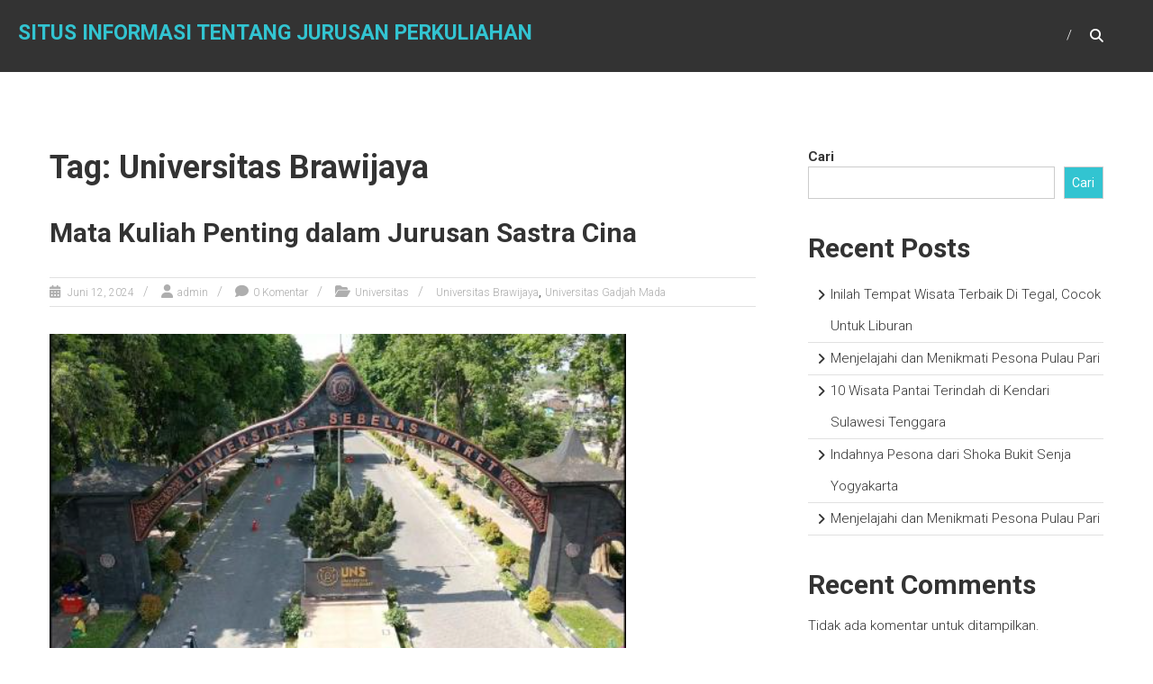

--- FILE ---
content_type: text/html; charset=UTF-8
request_url: https://dpksulsel.id/tag/universitas-brawijaya/
body_size: 16974
content:
<!DOCTYPE html>
<html lang="id">
<head>
	<meta charset="UTF-8" />
	<meta name="viewport" content="width=device-width, initial-scale=1">
	<link rel="profile" href="https://gmpg.org/xfn/11" />
	<meta name='robots' content='index, follow, max-image-preview:large, max-snippet:-1, max-video-preview:-1' />

	<!-- This site is optimized with the Yoast SEO plugin v26.8 - https://yoast.com/product/yoast-seo-wordpress/ -->
	<title>Universitas Brawijaya Arsip - Situs Informasi Tentang Jurusan Perkuliahan</title>
	<link rel="canonical" href="https://dpksulsel.id/tag/universitas-brawijaya/" />
	<meta property="og:locale" content="id_ID" />
	<meta property="og:type" content="article" />
	<meta property="og:title" content="Universitas Brawijaya Arsip - Situs Informasi Tentang Jurusan Perkuliahan" />
	<meta property="og:url" content="https://dpksulsel.id/tag/universitas-brawijaya/" />
	<meta property="og:site_name" content="Situs Informasi Tentang Jurusan Perkuliahan" />
	<meta name="twitter:card" content="summary_large_image" />
	<script type="application/ld+json" class="yoast-schema-graph">{"@context":"https://schema.org","@graph":[{"@type":"CollectionPage","@id":"https://dpksulsel.id/tag/universitas-brawijaya/","url":"https://dpksulsel.id/tag/universitas-brawijaya/","name":"Universitas Brawijaya Arsip - Situs Informasi Tentang Jurusan Perkuliahan","isPartOf":{"@id":"https://dpksulsel.id/#website"},"primaryImageOfPage":{"@id":"https://dpksulsel.id/tag/universitas-brawijaya/#primaryimage"},"image":{"@id":"https://dpksulsel.id/tag/universitas-brawijaya/#primaryimage"},"thumbnailUrl":"https://dpksulsel.id/wp-content/uploads/2024/06/image-52.png","breadcrumb":{"@id":"https://dpksulsel.id/tag/universitas-brawijaya/#breadcrumb"},"inLanguage":"id"},{"@type":"ImageObject","inLanguage":"id","@id":"https://dpksulsel.id/tag/universitas-brawijaya/#primaryimage","url":"https://dpksulsel.id/wp-content/uploads/2024/06/image-52.png","contentUrl":"https://dpksulsel.id/wp-content/uploads/2024/06/image-52.png","width":640,"height":359,"caption":"Mata Kuliah Penting dalam Jurusan Sastra Cina"},{"@type":"BreadcrumbList","@id":"https://dpksulsel.id/tag/universitas-brawijaya/#breadcrumb","itemListElement":[{"@type":"ListItem","position":1,"name":"Beranda","item":"https://dpksulsel.id/"},{"@type":"ListItem","position":2,"name":"Universitas Brawijaya"}]},{"@type":"WebSite","@id":"https://dpksulsel.id/#website","url":"https://dpksulsel.id/","name":"Situs Informasi Tentang Jurusan Perkuliahan","description":"","potentialAction":[{"@type":"SearchAction","target":{"@type":"EntryPoint","urlTemplate":"https://dpksulsel.id/?s={search_term_string}"},"query-input":{"@type":"PropertyValueSpecification","valueRequired":true,"valueName":"search_term_string"}}],"inLanguage":"id"}]}</script>
	<!-- / Yoast SEO plugin. -->


<link rel='dns-prefetch' href='//fonts.googleapis.com' />
<link rel="alternate" type="application/rss+xml" title="Situs Informasi Tentang Jurusan Perkuliahan &raquo; Feed" href="https://dpksulsel.id/feed/" />
<link rel="alternate" type="application/rss+xml" title="Situs Informasi Tentang Jurusan Perkuliahan &raquo; Umpan Komentar" href="https://dpksulsel.id/comments/feed/" />
<link rel="alternate" type="application/rss+xml" title="Situs Informasi Tentang Jurusan Perkuliahan &raquo; Universitas Brawijaya Umpan Tag" href="https://dpksulsel.id/tag/universitas-brawijaya/feed/" />
<style id='wp-img-auto-sizes-contain-inline-css' type='text/css'>
img:is([sizes=auto i],[sizes^="auto," i]){contain-intrinsic-size:3000px 1500px}
/*# sourceURL=wp-img-auto-sizes-contain-inline-css */
</style>
<style id='wp-emoji-styles-inline-css' type='text/css'>

	img.wp-smiley, img.emoji {
		display: inline !important;
		border: none !important;
		box-shadow: none !important;
		height: 1em !important;
		width: 1em !important;
		margin: 0 0.07em !important;
		vertical-align: -0.1em !important;
		background: none !important;
		padding: 0 !important;
	}
/*# sourceURL=wp-emoji-styles-inline-css */
</style>
<style id='wp-block-library-inline-css' type='text/css'>
:root{--wp-block-synced-color:#7a00df;--wp-block-synced-color--rgb:122,0,223;--wp-bound-block-color:var(--wp-block-synced-color);--wp-editor-canvas-background:#ddd;--wp-admin-theme-color:#007cba;--wp-admin-theme-color--rgb:0,124,186;--wp-admin-theme-color-darker-10:#006ba1;--wp-admin-theme-color-darker-10--rgb:0,107,160.5;--wp-admin-theme-color-darker-20:#005a87;--wp-admin-theme-color-darker-20--rgb:0,90,135;--wp-admin-border-width-focus:2px}@media (min-resolution:192dpi){:root{--wp-admin-border-width-focus:1.5px}}.wp-element-button{cursor:pointer}:root .has-very-light-gray-background-color{background-color:#eee}:root .has-very-dark-gray-background-color{background-color:#313131}:root .has-very-light-gray-color{color:#eee}:root .has-very-dark-gray-color{color:#313131}:root .has-vivid-green-cyan-to-vivid-cyan-blue-gradient-background{background:linear-gradient(135deg,#00d084,#0693e3)}:root .has-purple-crush-gradient-background{background:linear-gradient(135deg,#34e2e4,#4721fb 50%,#ab1dfe)}:root .has-hazy-dawn-gradient-background{background:linear-gradient(135deg,#faaca8,#dad0ec)}:root .has-subdued-olive-gradient-background{background:linear-gradient(135deg,#fafae1,#67a671)}:root .has-atomic-cream-gradient-background{background:linear-gradient(135deg,#fdd79a,#004a59)}:root .has-nightshade-gradient-background{background:linear-gradient(135deg,#330968,#31cdcf)}:root .has-midnight-gradient-background{background:linear-gradient(135deg,#020381,#2874fc)}:root{--wp--preset--font-size--normal:16px;--wp--preset--font-size--huge:42px}.has-regular-font-size{font-size:1em}.has-larger-font-size{font-size:2.625em}.has-normal-font-size{font-size:var(--wp--preset--font-size--normal)}.has-huge-font-size{font-size:var(--wp--preset--font-size--huge)}.has-text-align-center{text-align:center}.has-text-align-left{text-align:left}.has-text-align-right{text-align:right}.has-fit-text{white-space:nowrap!important}#end-resizable-editor-section{display:none}.aligncenter{clear:both}.items-justified-left{justify-content:flex-start}.items-justified-center{justify-content:center}.items-justified-right{justify-content:flex-end}.items-justified-space-between{justify-content:space-between}.screen-reader-text{border:0;clip-path:inset(50%);height:1px;margin:-1px;overflow:hidden;padding:0;position:absolute;width:1px;word-wrap:normal!important}.screen-reader-text:focus{background-color:#ddd;clip-path:none;color:#444;display:block;font-size:1em;height:auto;left:5px;line-height:normal;padding:15px 23px 14px;text-decoration:none;top:5px;width:auto;z-index:100000}html :where(.has-border-color){border-style:solid}html :where([style*=border-top-color]){border-top-style:solid}html :where([style*=border-right-color]){border-right-style:solid}html :where([style*=border-bottom-color]){border-bottom-style:solid}html :where([style*=border-left-color]){border-left-style:solid}html :where([style*=border-width]){border-style:solid}html :where([style*=border-top-width]){border-top-style:solid}html :where([style*=border-right-width]){border-right-style:solid}html :where([style*=border-bottom-width]){border-bottom-style:solid}html :where([style*=border-left-width]){border-left-style:solid}html :where(img[class*=wp-image-]){height:auto;max-width:100%}:where(figure){margin:0 0 1em}html :where(.is-position-sticky){--wp-admin--admin-bar--position-offset:var(--wp-admin--admin-bar--height,0px)}@media screen and (max-width:600px){html :where(.is-position-sticky){--wp-admin--admin-bar--position-offset:0px}}

/*# sourceURL=wp-block-library-inline-css */
</style><style id='wp-block-archives-inline-css' type='text/css'>
.wp-block-archives{box-sizing:border-box}.wp-block-archives-dropdown label{display:block}
/*# sourceURL=https://dpksulsel.id/wp-includes/blocks/archives/style.min.css */
</style>
<style id='wp-block-categories-inline-css' type='text/css'>
.wp-block-categories{box-sizing:border-box}.wp-block-categories.alignleft{margin-right:2em}.wp-block-categories.alignright{margin-left:2em}.wp-block-categories.wp-block-categories-dropdown.aligncenter{text-align:center}.wp-block-categories .wp-block-categories__label{display:block;width:100%}
/*# sourceURL=https://dpksulsel.id/wp-includes/blocks/categories/style.min.css */
</style>
<style id='wp-block-heading-inline-css' type='text/css'>
h1:where(.wp-block-heading).has-background,h2:where(.wp-block-heading).has-background,h3:where(.wp-block-heading).has-background,h4:where(.wp-block-heading).has-background,h5:where(.wp-block-heading).has-background,h6:where(.wp-block-heading).has-background{padding:1.25em 2.375em}h1.has-text-align-left[style*=writing-mode]:where([style*=vertical-lr]),h1.has-text-align-right[style*=writing-mode]:where([style*=vertical-rl]),h2.has-text-align-left[style*=writing-mode]:where([style*=vertical-lr]),h2.has-text-align-right[style*=writing-mode]:where([style*=vertical-rl]),h3.has-text-align-left[style*=writing-mode]:where([style*=vertical-lr]),h3.has-text-align-right[style*=writing-mode]:where([style*=vertical-rl]),h4.has-text-align-left[style*=writing-mode]:where([style*=vertical-lr]),h4.has-text-align-right[style*=writing-mode]:where([style*=vertical-rl]),h5.has-text-align-left[style*=writing-mode]:where([style*=vertical-lr]),h5.has-text-align-right[style*=writing-mode]:where([style*=vertical-rl]),h6.has-text-align-left[style*=writing-mode]:where([style*=vertical-lr]),h6.has-text-align-right[style*=writing-mode]:where([style*=vertical-rl]){rotate:180deg}
/*# sourceURL=https://dpksulsel.id/wp-includes/blocks/heading/style.min.css */
</style>
<style id='wp-block-latest-comments-inline-css' type='text/css'>
ol.wp-block-latest-comments{box-sizing:border-box;margin-left:0}:where(.wp-block-latest-comments:not([style*=line-height] .wp-block-latest-comments__comment)){line-height:1.1}:where(.wp-block-latest-comments:not([style*=line-height] .wp-block-latest-comments__comment-excerpt p)){line-height:1.8}.has-dates :where(.wp-block-latest-comments:not([style*=line-height])),.has-excerpts :where(.wp-block-latest-comments:not([style*=line-height])){line-height:1.5}.wp-block-latest-comments .wp-block-latest-comments{padding-left:0}.wp-block-latest-comments__comment{list-style:none;margin-bottom:1em}.has-avatars .wp-block-latest-comments__comment{list-style:none;min-height:2.25em}.has-avatars .wp-block-latest-comments__comment .wp-block-latest-comments__comment-excerpt,.has-avatars .wp-block-latest-comments__comment .wp-block-latest-comments__comment-meta{margin-left:3.25em}.wp-block-latest-comments__comment-excerpt p{font-size:.875em;margin:.36em 0 1.4em}.wp-block-latest-comments__comment-date{display:block;font-size:.75em}.wp-block-latest-comments .avatar,.wp-block-latest-comments__comment-avatar{border-radius:1.5em;display:block;float:left;height:2.5em;margin-right:.75em;width:2.5em}.wp-block-latest-comments[class*=-font-size] a,.wp-block-latest-comments[style*=font-size] a{font-size:inherit}
/*# sourceURL=https://dpksulsel.id/wp-includes/blocks/latest-comments/style.min.css */
</style>
<style id='wp-block-latest-posts-inline-css' type='text/css'>
.wp-block-latest-posts{box-sizing:border-box}.wp-block-latest-posts.alignleft{margin-right:2em}.wp-block-latest-posts.alignright{margin-left:2em}.wp-block-latest-posts.wp-block-latest-posts__list{list-style:none}.wp-block-latest-posts.wp-block-latest-posts__list li{clear:both;overflow-wrap:break-word}.wp-block-latest-posts.is-grid{display:flex;flex-wrap:wrap}.wp-block-latest-posts.is-grid li{margin:0 1.25em 1.25em 0;width:100%}@media (min-width:600px){.wp-block-latest-posts.columns-2 li{width:calc(50% - .625em)}.wp-block-latest-posts.columns-2 li:nth-child(2n){margin-right:0}.wp-block-latest-posts.columns-3 li{width:calc(33.33333% - .83333em)}.wp-block-latest-posts.columns-3 li:nth-child(3n){margin-right:0}.wp-block-latest-posts.columns-4 li{width:calc(25% - .9375em)}.wp-block-latest-posts.columns-4 li:nth-child(4n){margin-right:0}.wp-block-latest-posts.columns-5 li{width:calc(20% - 1em)}.wp-block-latest-posts.columns-5 li:nth-child(5n){margin-right:0}.wp-block-latest-posts.columns-6 li{width:calc(16.66667% - 1.04167em)}.wp-block-latest-posts.columns-6 li:nth-child(6n){margin-right:0}}:root :where(.wp-block-latest-posts.is-grid){padding:0}:root :where(.wp-block-latest-posts.wp-block-latest-posts__list){padding-left:0}.wp-block-latest-posts__post-author,.wp-block-latest-posts__post-date{display:block;font-size:.8125em}.wp-block-latest-posts__post-excerpt,.wp-block-latest-posts__post-full-content{margin-bottom:1em;margin-top:.5em}.wp-block-latest-posts__featured-image a{display:inline-block}.wp-block-latest-posts__featured-image img{height:auto;max-width:100%;width:auto}.wp-block-latest-posts__featured-image.alignleft{float:left;margin-right:1em}.wp-block-latest-posts__featured-image.alignright{float:right;margin-left:1em}.wp-block-latest-posts__featured-image.aligncenter{margin-bottom:1em;text-align:center}
/*# sourceURL=https://dpksulsel.id/wp-includes/blocks/latest-posts/style.min.css */
</style>
<style id='wp-block-search-inline-css' type='text/css'>
.wp-block-search__button{margin-left:10px;word-break:normal}.wp-block-search__button.has-icon{line-height:0}.wp-block-search__button svg{height:1.25em;min-height:24px;min-width:24px;width:1.25em;fill:currentColor;vertical-align:text-bottom}:where(.wp-block-search__button){border:1px solid #ccc;padding:6px 10px}.wp-block-search__inside-wrapper{display:flex;flex:auto;flex-wrap:nowrap;max-width:100%}.wp-block-search__label{width:100%}.wp-block-search.wp-block-search__button-only .wp-block-search__button{box-sizing:border-box;display:flex;flex-shrink:0;justify-content:center;margin-left:0;max-width:100%}.wp-block-search.wp-block-search__button-only .wp-block-search__inside-wrapper{min-width:0!important;transition-property:width}.wp-block-search.wp-block-search__button-only .wp-block-search__input{flex-basis:100%;transition-duration:.3s}.wp-block-search.wp-block-search__button-only.wp-block-search__searchfield-hidden,.wp-block-search.wp-block-search__button-only.wp-block-search__searchfield-hidden .wp-block-search__inside-wrapper{overflow:hidden}.wp-block-search.wp-block-search__button-only.wp-block-search__searchfield-hidden .wp-block-search__input{border-left-width:0!important;border-right-width:0!important;flex-basis:0;flex-grow:0;margin:0;min-width:0!important;padding-left:0!important;padding-right:0!important;width:0!important}:where(.wp-block-search__input){appearance:none;border:1px solid #949494;flex-grow:1;font-family:inherit;font-size:inherit;font-style:inherit;font-weight:inherit;letter-spacing:inherit;line-height:inherit;margin-left:0;margin-right:0;min-width:3rem;padding:8px;text-decoration:unset!important;text-transform:inherit}:where(.wp-block-search__button-inside .wp-block-search__inside-wrapper){background-color:#fff;border:1px solid #949494;box-sizing:border-box;padding:4px}:where(.wp-block-search__button-inside .wp-block-search__inside-wrapper) .wp-block-search__input{border:none;border-radius:0;padding:0 4px}:where(.wp-block-search__button-inside .wp-block-search__inside-wrapper) .wp-block-search__input:focus{outline:none}:where(.wp-block-search__button-inside .wp-block-search__inside-wrapper) :where(.wp-block-search__button){padding:4px 8px}.wp-block-search.aligncenter .wp-block-search__inside-wrapper{margin:auto}.wp-block[data-align=right] .wp-block-search.wp-block-search__button-only .wp-block-search__inside-wrapper{float:right}
/*# sourceURL=https://dpksulsel.id/wp-includes/blocks/search/style.min.css */
</style>
<style id='wp-block-search-theme-inline-css' type='text/css'>
.wp-block-search .wp-block-search__label{font-weight:700}.wp-block-search__button{border:1px solid #ccc;padding:.375em .625em}
/*# sourceURL=https://dpksulsel.id/wp-includes/blocks/search/theme.min.css */
</style>
<style id='wp-block-group-inline-css' type='text/css'>
.wp-block-group{box-sizing:border-box}:where(.wp-block-group.wp-block-group-is-layout-constrained){position:relative}
/*# sourceURL=https://dpksulsel.id/wp-includes/blocks/group/style.min.css */
</style>
<style id='wp-block-group-theme-inline-css' type='text/css'>
:where(.wp-block-group.has-background){padding:1.25em 2.375em}
/*# sourceURL=https://dpksulsel.id/wp-includes/blocks/group/theme.min.css */
</style>
<style id='global-styles-inline-css' type='text/css'>
:root{--wp--preset--aspect-ratio--square: 1;--wp--preset--aspect-ratio--4-3: 4/3;--wp--preset--aspect-ratio--3-4: 3/4;--wp--preset--aspect-ratio--3-2: 3/2;--wp--preset--aspect-ratio--2-3: 2/3;--wp--preset--aspect-ratio--16-9: 16/9;--wp--preset--aspect-ratio--9-16: 9/16;--wp--preset--color--black: #000000;--wp--preset--color--cyan-bluish-gray: #abb8c3;--wp--preset--color--white: #ffffff;--wp--preset--color--pale-pink: #f78da7;--wp--preset--color--vivid-red: #cf2e2e;--wp--preset--color--luminous-vivid-orange: #ff6900;--wp--preset--color--luminous-vivid-amber: #fcb900;--wp--preset--color--light-green-cyan: #7bdcb5;--wp--preset--color--vivid-green-cyan: #00d084;--wp--preset--color--pale-cyan-blue: #8ed1fc;--wp--preset--color--vivid-cyan-blue: #0693e3;--wp--preset--color--vivid-purple: #9b51e0;--wp--preset--gradient--vivid-cyan-blue-to-vivid-purple: linear-gradient(135deg,rgb(6,147,227) 0%,rgb(155,81,224) 100%);--wp--preset--gradient--light-green-cyan-to-vivid-green-cyan: linear-gradient(135deg,rgb(122,220,180) 0%,rgb(0,208,130) 100%);--wp--preset--gradient--luminous-vivid-amber-to-luminous-vivid-orange: linear-gradient(135deg,rgb(252,185,0) 0%,rgb(255,105,0) 100%);--wp--preset--gradient--luminous-vivid-orange-to-vivid-red: linear-gradient(135deg,rgb(255,105,0) 0%,rgb(207,46,46) 100%);--wp--preset--gradient--very-light-gray-to-cyan-bluish-gray: linear-gradient(135deg,rgb(238,238,238) 0%,rgb(169,184,195) 100%);--wp--preset--gradient--cool-to-warm-spectrum: linear-gradient(135deg,rgb(74,234,220) 0%,rgb(151,120,209) 20%,rgb(207,42,186) 40%,rgb(238,44,130) 60%,rgb(251,105,98) 80%,rgb(254,248,76) 100%);--wp--preset--gradient--blush-light-purple: linear-gradient(135deg,rgb(255,206,236) 0%,rgb(152,150,240) 100%);--wp--preset--gradient--blush-bordeaux: linear-gradient(135deg,rgb(254,205,165) 0%,rgb(254,45,45) 50%,rgb(107,0,62) 100%);--wp--preset--gradient--luminous-dusk: linear-gradient(135deg,rgb(255,203,112) 0%,rgb(199,81,192) 50%,rgb(65,88,208) 100%);--wp--preset--gradient--pale-ocean: linear-gradient(135deg,rgb(255,245,203) 0%,rgb(182,227,212) 50%,rgb(51,167,181) 100%);--wp--preset--gradient--electric-grass: linear-gradient(135deg,rgb(202,248,128) 0%,rgb(113,206,126) 100%);--wp--preset--gradient--midnight: linear-gradient(135deg,rgb(2,3,129) 0%,rgb(40,116,252) 100%);--wp--preset--font-size--small: 13px;--wp--preset--font-size--medium: 20px;--wp--preset--font-size--large: 36px;--wp--preset--font-size--x-large: 42px;--wp--preset--spacing--20: 0.44rem;--wp--preset--spacing--30: 0.67rem;--wp--preset--spacing--40: 1rem;--wp--preset--spacing--50: 1.5rem;--wp--preset--spacing--60: 2.25rem;--wp--preset--spacing--70: 3.38rem;--wp--preset--spacing--80: 5.06rem;--wp--preset--shadow--natural: 6px 6px 9px rgba(0, 0, 0, 0.2);--wp--preset--shadow--deep: 12px 12px 50px rgba(0, 0, 0, 0.4);--wp--preset--shadow--sharp: 6px 6px 0px rgba(0, 0, 0, 0.2);--wp--preset--shadow--outlined: 6px 6px 0px -3px rgb(255, 255, 255), 6px 6px rgb(0, 0, 0);--wp--preset--shadow--crisp: 6px 6px 0px rgb(0, 0, 0);}:where(.is-layout-flex){gap: 0.5em;}:where(.is-layout-grid){gap: 0.5em;}body .is-layout-flex{display: flex;}.is-layout-flex{flex-wrap: wrap;align-items: center;}.is-layout-flex > :is(*, div){margin: 0;}body .is-layout-grid{display: grid;}.is-layout-grid > :is(*, div){margin: 0;}:where(.wp-block-columns.is-layout-flex){gap: 2em;}:where(.wp-block-columns.is-layout-grid){gap: 2em;}:where(.wp-block-post-template.is-layout-flex){gap: 1.25em;}:where(.wp-block-post-template.is-layout-grid){gap: 1.25em;}.has-black-color{color: var(--wp--preset--color--black) !important;}.has-cyan-bluish-gray-color{color: var(--wp--preset--color--cyan-bluish-gray) !important;}.has-white-color{color: var(--wp--preset--color--white) !important;}.has-pale-pink-color{color: var(--wp--preset--color--pale-pink) !important;}.has-vivid-red-color{color: var(--wp--preset--color--vivid-red) !important;}.has-luminous-vivid-orange-color{color: var(--wp--preset--color--luminous-vivid-orange) !important;}.has-luminous-vivid-amber-color{color: var(--wp--preset--color--luminous-vivid-amber) !important;}.has-light-green-cyan-color{color: var(--wp--preset--color--light-green-cyan) !important;}.has-vivid-green-cyan-color{color: var(--wp--preset--color--vivid-green-cyan) !important;}.has-pale-cyan-blue-color{color: var(--wp--preset--color--pale-cyan-blue) !important;}.has-vivid-cyan-blue-color{color: var(--wp--preset--color--vivid-cyan-blue) !important;}.has-vivid-purple-color{color: var(--wp--preset--color--vivid-purple) !important;}.has-black-background-color{background-color: var(--wp--preset--color--black) !important;}.has-cyan-bluish-gray-background-color{background-color: var(--wp--preset--color--cyan-bluish-gray) !important;}.has-white-background-color{background-color: var(--wp--preset--color--white) !important;}.has-pale-pink-background-color{background-color: var(--wp--preset--color--pale-pink) !important;}.has-vivid-red-background-color{background-color: var(--wp--preset--color--vivid-red) !important;}.has-luminous-vivid-orange-background-color{background-color: var(--wp--preset--color--luminous-vivid-orange) !important;}.has-luminous-vivid-amber-background-color{background-color: var(--wp--preset--color--luminous-vivid-amber) !important;}.has-light-green-cyan-background-color{background-color: var(--wp--preset--color--light-green-cyan) !important;}.has-vivid-green-cyan-background-color{background-color: var(--wp--preset--color--vivid-green-cyan) !important;}.has-pale-cyan-blue-background-color{background-color: var(--wp--preset--color--pale-cyan-blue) !important;}.has-vivid-cyan-blue-background-color{background-color: var(--wp--preset--color--vivid-cyan-blue) !important;}.has-vivid-purple-background-color{background-color: var(--wp--preset--color--vivid-purple) !important;}.has-black-border-color{border-color: var(--wp--preset--color--black) !important;}.has-cyan-bluish-gray-border-color{border-color: var(--wp--preset--color--cyan-bluish-gray) !important;}.has-white-border-color{border-color: var(--wp--preset--color--white) !important;}.has-pale-pink-border-color{border-color: var(--wp--preset--color--pale-pink) !important;}.has-vivid-red-border-color{border-color: var(--wp--preset--color--vivid-red) !important;}.has-luminous-vivid-orange-border-color{border-color: var(--wp--preset--color--luminous-vivid-orange) !important;}.has-luminous-vivid-amber-border-color{border-color: var(--wp--preset--color--luminous-vivid-amber) !important;}.has-light-green-cyan-border-color{border-color: var(--wp--preset--color--light-green-cyan) !important;}.has-vivid-green-cyan-border-color{border-color: var(--wp--preset--color--vivid-green-cyan) !important;}.has-pale-cyan-blue-border-color{border-color: var(--wp--preset--color--pale-cyan-blue) !important;}.has-vivid-cyan-blue-border-color{border-color: var(--wp--preset--color--vivid-cyan-blue) !important;}.has-vivid-purple-border-color{border-color: var(--wp--preset--color--vivid-purple) !important;}.has-vivid-cyan-blue-to-vivid-purple-gradient-background{background: var(--wp--preset--gradient--vivid-cyan-blue-to-vivid-purple) !important;}.has-light-green-cyan-to-vivid-green-cyan-gradient-background{background: var(--wp--preset--gradient--light-green-cyan-to-vivid-green-cyan) !important;}.has-luminous-vivid-amber-to-luminous-vivid-orange-gradient-background{background: var(--wp--preset--gradient--luminous-vivid-amber-to-luminous-vivid-orange) !important;}.has-luminous-vivid-orange-to-vivid-red-gradient-background{background: var(--wp--preset--gradient--luminous-vivid-orange-to-vivid-red) !important;}.has-very-light-gray-to-cyan-bluish-gray-gradient-background{background: var(--wp--preset--gradient--very-light-gray-to-cyan-bluish-gray) !important;}.has-cool-to-warm-spectrum-gradient-background{background: var(--wp--preset--gradient--cool-to-warm-spectrum) !important;}.has-blush-light-purple-gradient-background{background: var(--wp--preset--gradient--blush-light-purple) !important;}.has-blush-bordeaux-gradient-background{background: var(--wp--preset--gradient--blush-bordeaux) !important;}.has-luminous-dusk-gradient-background{background: var(--wp--preset--gradient--luminous-dusk) !important;}.has-pale-ocean-gradient-background{background: var(--wp--preset--gradient--pale-ocean) !important;}.has-electric-grass-gradient-background{background: var(--wp--preset--gradient--electric-grass) !important;}.has-midnight-gradient-background{background: var(--wp--preset--gradient--midnight) !important;}.has-small-font-size{font-size: var(--wp--preset--font-size--small) !important;}.has-medium-font-size{font-size: var(--wp--preset--font-size--medium) !important;}.has-large-font-size{font-size: var(--wp--preset--font-size--large) !important;}.has-x-large-font-size{font-size: var(--wp--preset--font-size--x-large) !important;}
/*# sourceURL=global-styles-inline-css */
</style>

<style id='classic-theme-styles-inline-css' type='text/css'>
/*! This file is auto-generated */
.wp-block-button__link{color:#fff;background-color:#32373c;border-radius:9999px;box-shadow:none;text-decoration:none;padding:calc(.667em + 2px) calc(1.333em + 2px);font-size:1.125em}.wp-block-file__button{background:#32373c;color:#fff;text-decoration:none}
/*# sourceURL=/wp-includes/css/classic-themes.min.css */
</style>
<link crossorigin="anonymous" rel='stylesheet' id='himalayas-google-fonts-css' href='//fonts.googleapis.com/css?family=Crimson+Text%3A700%7CRoboto%3A400%2C700%2C900%2C300&#038;display=swap&#038;ver=6.9' type='text/css' media='all' />
<link rel='stylesheet' id='font-awesome-4-css' href='https://dpksulsel.id/wp-content/themes/himalayas/font-awesome/css/v4-shims.min.css?ver=4.7.0' type='text/css' media='all' />
<link rel='stylesheet' id='font-awesome-all-css' href='https://dpksulsel.id/wp-content/themes/himalayas/font-awesome/css/all.min.css?ver=6.7.2' type='text/css' media='all' />
<link rel='stylesheet' id='font-awesome-solid-css' href='https://dpksulsel.id/wp-content/themes/himalayas/font-awesome/css/solid.min.css?ver=6.7.2' type='text/css' media='all' />
<link rel='stylesheet' id='font-awesome-regular-css' href='https://dpksulsel.id/wp-content/themes/himalayas/font-awesome/css/regular.min.css?ver=6.7.2' type='text/css' media='all' />
<link rel='stylesheet' id='font-awesome-brands-css' href='https://dpksulsel.id/wp-content/themes/himalayas/font-awesome/css/brands.min.css?ver=6.7.2' type='text/css' media='all' />
<link rel='stylesheet' id='himalayas-style-css' href='https://dpksulsel.id/wp-content/themes/himalayas/style.css?ver=6.9' type='text/css' media='all' />
<link rel='stylesheet' id='himalayas-featured-image-popup-css-css' href='https://dpksulsel.id/wp-content/themes/himalayas/js/magnific-popup/magnific-popup.css?ver=1.0.0' type='text/css' media='all' />
<script type="text/javascript" src="https://dpksulsel.id/wp-includes/js/jquery/jquery.min.js?ver=3.7.1" id="jquery-core-js"></script>
<script type="text/javascript" src="https://dpksulsel.id/wp-includes/js/jquery/jquery-migrate.min.js?ver=3.4.1" id="jquery-migrate-js"></script>
<link rel="https://api.w.org/" href="https://dpksulsel.id/wp-json/" /><link rel="alternate" title="JSON" type="application/json" href="https://dpksulsel.id/wp-json/wp/v2/tags/54" /><link rel="EditURI" type="application/rsd+xml" title="RSD" href="https://dpksulsel.id/xmlrpc.php?rsd" />
<meta name="generator" content="WordPress 6.9" />
<div style="display:none;">
<a href="https://rajamahjong.id/">raja mahjong</a><br>
<a href="https://eventoselclaustro.com/">slot deposit 5000</a><br>
<a href="https://sacreddeermerch.id/">bonus new member 100</a><br>
<a href="https://longwoodroofingpros.com/">nova88</a><br>
<a href="https://southspizza.com/">ibcbet</a><br>
<a href="https://hyundaiharapanindah.id/">bonus new member 100</a><br>
<a href="https://www.kingvaletservice.id/">sbobet88</a><br>
<a href="https://www.achecocinanikkei.com/">slot bonus 100</a><br>
	<a href="https://dankysbbq.com/">situs bola terpercaya</a><br>
	<a href="https://www.atrbpnkabserang.com/">slot gacor server thailand</a><br>
<a href="https://rajamahjong.com/">https://rajamahjong.com/</a><br>
</div>

<!-- There is no amphtml version available for this URL. --></head>

<body class="archive tag tag-universitas-brawijaya tag-54 wp-embed-responsive wp-theme-himalayas stick  non-transparent">


<div id="page" class="hfeed site">
	<a class="skip-link screen-reader-text" href="#content">Skip to content</a>

	
	<header id="masthead" class="site-header clearfix" role="banner">
		<div class="header-wrapper clearfix">
			<div class="tg-container">

								<div id="header-text" class="">
											<h3 id="site-title">
							<a href="https://dpksulsel.id/" title="Situs Informasi Tentang Jurusan Perkuliahan" rel="home">Situs Informasi Tentang Jurusan Perkuliahan</a>
						</h3>
									</div><!-- #header-text -->

				<div class="menu-search-wrapper">

					<div class="home-search">

						<div class="search-icon">
							<i class="fa fa-search"> </i>
						</div>

						<div class="search-box">
							<div class="close"> &times;</div>
							<form role="search" method="get" class="searchform" action="https://dpksulsel.id/">
	<input type="search" class="search-field" placeholder="Cari &hellip;" value="" name="s">
	<button type="submit" class="searchsubmit" name="submit" value="Cari"><i class="fa fa-search"></i></button>
</form>						</div>
					</div> <!-- home-search-end -->

					<nav id="site-navigation" class="main-navigation" role="navigation">
						<span class="menu-toggle hide"></span>
						<div class="menu"></div>
					</nav> <!-- nav-end -->
				</div> <!-- Menu-search-wrapper end -->
			</div><!-- tg-container -->
		</div><!-- header-wrapepr end -->

						<div class="header-image-wrap">
					<img src="" class="header-image" width="2000" height="400" alt="Situs Informasi Tentang Jurusan Perkuliahan">
				</div>
				
			</header>

		
	
	<div id="content" class="site-content">
		<main id="main" class="clearfix right_sidebar">
			<div class="tg-container">
				<div id="primary" class="content-area">

					
						<header class="page-header">
							<h1 class="page-title">Tag: Universitas Brawijaya</h1>						</header><!-- .page-header -->

						
<article id="post-234" class="post-234 post type-post status-publish format-standard has-post-thumbnail hentry category-universitas tag-universitas-brawijaya tag-universitas-gadjah-mada">
   <h2 class="entry-title"><a href="https://dpksulsel.id/mata-kuliah-penting-dalam-jurusan-sastra-cina/" title="Mata Kuliah Penting dalam Jurusan Sastra Cina">Mata Kuliah Penting dalam Jurusan Sastra Cina</a></h2><div class="entry-meta"><span class="posted-on"><a href="https://dpksulsel.id/mata-kuliah-penting-dalam-jurusan-sastra-cina/" title="3:32 pm" rel="bookmark"> <time class="entry-date published" datetime="2024-06-12T15:32:41+07:00">Juni 12, 2024</time><time class="updated" datetime="2024-06-12T16:46:30+07:00">Juni 12, 2024</time></a></span>
			<span class="byline author vcard"><a href="https://dpksulsel.id/author/admin_bjvcaiy6/" title="admin">admin</a></span>

							<span class="comments-link"><a href="https://dpksulsel.id/mata-kuliah-penting-dalam-jurusan-sastra-cina/?noamp=mobile#respond">0 Komentar</a></span>
								<span class="cat-links"><a href="https://dpksulsel.id/category/universitas/" rel="category tag">Universitas</a></span>
				<span class="tag-links"><a href="https://dpksulsel.id/tag/universitas-brawijaya/" rel="tag">Universitas Brawijaya</a>, <a href="https://dpksulsel.id/tag/universitas-gadjah-mada/" rel="tag">Universitas Gadjah Mada</a></span></div>	         <div class="entry-thumbnail">
         <img width="640" height="359" src="https://dpksulsel.id/wp-content/uploads/2024/06/image-52.png" class="attachment-himalayas-featured-post size-himalayas-featured-post wp-post-image" alt="Mata Kuliah Penting dalam Jurusan Sastra Cina" title="Mata Kuliah Penting dalam Jurusan Sastra Cina" decoding="async" fetchpriority="high" srcset="https://dpksulsel.id/wp-content/uploads/2024/06/image-52.png 640w, https://dpksulsel.id/wp-content/uploads/2024/06/image-52-300x168.png 300w" sizes="(max-width: 640px) 100vw, 640px" />
         <div class="blog-hover-effect">
            <div class="blog-hover-link">
               <a class="image-popup" href="https://dpksulsel.id/wp-content/uploads/2024/06/image-52.png" class="blog-link blog-img-zoom"> <i class="fa fa-search-plus"> </i> </a>
               <a href="https://dpksulsel.id/mata-kuliah-penting-dalam-jurusan-sastra-cina/" class="blog-link blog-inner-link"> <i class="fa fa-link"> </i> </a>
            </div>
         </div>
      </div> <!-- entry-thumbnail -->
   
   <div class="entry-content">
      <p style="text-align: justify;" data-block-key="spll">Mata Kuliah Penting dalam Jurusan Sastra Cina &#8211;  Melihat kerja sama antara Indonesia-Cina membuat jurusan Sastra <a href="https://selvedgebarbers.com/">slot bet 100 rupiah</a> Mandarin menjadi lebih diperhitungkan. Saat ini banyak sekali perusahaan asal Cina yang beroperasi di Indonesia. Bahkan tak sedikit eksekutif perusahaan yang dijabat oleh warga negara Cina langsung. Hal ini membuat penerjemah bahasa Mandarin semakin dibutuhkan. Selain melihat prospek kerja jurusan Sastra Mandarin yang terlihat cerah, kamu juga harus menyesuaikannya dengan minat dan bakat yang kamu miliki. Sebab, bahasa Mandarin adalah salah satu bahasa tersulit di dunia. Tapi bukan berarti tidak bisa dipelajari. Berikut ini adalah informasi mengenai prospek kerja jurusan Sastra Mandarin supaya kamu semakin tertarik menjadi mahasiswa jurusan Sastra Mandarin.</p>
<p style="text-align: justify;">Jurusan Sastra Cina adalah Jurusan yang Mempelajari kompetensi utama di bidang kebahasaan Cina, sastra, budaya, dan penerjemahan, serta kompetensi pendukung di bidang pariwisata, diplomasi, kajian budaya, dan kewirausahaan. Hal yang akan menjadi titik utama pembelajaranmu adalah tata bahasa baik dalam bentuk lisan maupun tulisan. Penggunaan bahasa ini meliputi penyusunan kata, frasa, bahkan memproduksi teks kompleks. Tidak hanya meliputi penguasaan tata bahasa, namun kamu juga akan dibekali dengan teori linguistik, sastra, serta pengetahuan kebudayaan. Teori-teori yang diberikan ini kemudian digunakan untuk menganalisis karya sastra serta fenomena budaya Cina. Berkuliah di Jurusan ini tidak hanya membuatmu mahir berbahasa asing, tetapi juga memiliki wawasan yang luas. Karena selama berkuliah akan banyak membahas sejarah dan kebudayaan Cina tempo dulu, hingga saat ini .</p>
<h2 class="vc_custom_heading" style="text-align: justify;">Mata Kuliah Jurusan Sastra Cina</h2>
<div class="wpb_text_column wpb_content_element vc_custom_1593737215109">
<div class="wpb_wrapper">
<div class="col camp-des">
<p style="text-align: justify;">Perkuliahan di Jurusan Sastra Cina akan mempelajari tentang budaya, bahasa, dan sastra cina hingga sejarah dan budaya masyarakatnya dari masa lalu hingga masa kini. Selain itu kamu akan mempelajari Sastra Mandarin, seperti Sejarah Cina Kuno, Pengantar Linguistik Cina, Sejarah Cina Era Pasca Dinasti, Morfologi dan Sintaksis Cina, Pengantar Kesusastraan Cina, Sejarah Cina Kontemporer, Semantik dan Pragmatig Cina, Perkembangan Kesusastraan Cina, Telaah Teks Cina, Teori Kritik Sastra Cina, Bahasa Cina untuk Bisnis dan Perkantoran, dan lain-lain.</p>
<p style="text-align: justify;">Kamu juga akan dilatih untuk membaca <a href="https://kemenagaceh.org/">spaceman slot</a> dan menulis karakter Han. Karakter rumit ini memiliki keunikan tersendiri dalam segi penulisan dan pemahaman. Jika berbakat menuliskannya, kamu dapat membuat kaligrafi Han yang diapresiasi sebagai karya seni. Selain itu, berkat influensi bahasa dan budaya dari Tiongkok yang kuat, jika bisa mengerti karakter Han, maka akan lebih mudah bagimu untuk memahami hampir sebagian besar kanji yang ada dalam bahasa Jepang. Tingkat kemiripan kosa kata yang ada juga akan membantumu mempelajari bahasa Korea, dan Vietnam. Berikut ini adalah mata kuliah yang akan kamu pelajari di Jurusan Sastra Cina :</p>
<ul style="text-align: justify;">
<li>Seni atau Olahraga</li>
<li>Bahasa Cina I</li>
<li>Sejarah Cina Kuno</li>
<li>Pengantar Linguistik Cina</li>
<li>Bahasa Inggris</li>
<li>Sejarah Cina Era Dinasti Ming &amp; Qpg</li>
<li>Fonetik &amp; Fonologi Cina</li>
<li>Kebudayaan Indonesia</li>
<li>Sejarah Cina Era Pascadinasti</li>
<li>Morfologi &amp; Sintaksis Cina</li>
<li>Manusia dan Masyarakat Indonesia</li>
<li>Bahasa Cina Klasik</li>
<li>Dasar Terjemahan Cina- Indonesia</li>
<li>Pengantar Kebudayaan Cina</li>
<li>Terjemahan Cina- Indonesia</li>
<li>Bahasa Cina Klasik Dasar</li>
<li>Bahasa Indonesia</li>
<li>Sejarah Cina Kontemporer</li>
<li>Pengantar Kesusastraan Cina</li>
<li>Dasar-dasar Teori &amp; Metode Penelitian</li>
<li>Kebudayaan Pengantar Filsafat &amp; Pemikiran Modern</li>
<li>Semantik &amp; Pragmatik Cina</li>
<li>Telaah Teks Cina</li>
<li>Teori Kritik Sastra Cina</li>
<li>Dasar-dasar Pemikiran Cina</li>
<li>Perkembangan Kesusastraan Cina</li>
<li>Historiografi Cina</li>
<li>Pengkajian Kesusastraan Cina A</li>
<li>Metode Pengajaran Bahasa Cina</li>
</ul>
<h2 style="text-align: justify;">Perguruan Tinggi Terbaik dengan Jurusan Sastra Cina</h2>
<p style="text-align: justify;">Berikut adalah rekomendasi perguruan tinggi di Indonesia yang memiliki jurusan Sastra Cina atau Mandarin.</p>
<ol style="text-align: justify;">
<li>Universitas Indonesia</li>
<li>Universitas Brawijaya</li>
<li>Universitas Sumatera Utara</li>
<li>Universitas Gadjah Mada</li>
<li>Universitas Bina Nusantara</li>
<li>Universitas Kristen Petra</li>
<li>Universitas Sebelas Maret</li>
</ol>
<div class="wpb_column vc_column_container vc_col-sm-3 vc_hidden-xs" style="text-align: justify;">
<div class="vc_column-inner">
<div class="wpb_wrapper">
<h2 class="vc_custom_heading">Prospek Kerja Jurusan Sastra Cina</h2>
<p>Di dunia pekerjaan saat ini, bahasa Mandarin memiliki kedudukan yang hampir sama dengan bahasa Inggris. Banyak perusahaan yang membutuhkan seseorang dengan kemampuan berbahasa Mandarin. Jurusan Sastra Mandarin menjadi sangat potensial karena jumlah pengguna bahasa Mandarin di Indonesia tidak sebanyak jumlah pengguna bahasa Inggris. Sedangkan kebutuhan perusahaan akan tenaga penerjemah bahasa Mandarin terus meningkat.</p>
</div>
</div>
</div>
<div class="wpb_column vc_column_container vc_col-sm-8">
<div class="vc_column-inner vc_custom_1583138617774">
<div class="wpb_wrapper">
<div class="wpb_text_column wpb_content_element ">
<div class="wpb_wrapper">
<h3 style="text-align: justify;"><span id="DIPLOMAT" class="ez-toc-section"></span>DIPLOMAT</h3>
<p style="text-align: justify;">Prospek kerja bagi lulusan Sastra Cina untuk menjadi seorang diplomat cukup besar karena kemampuan berbahasa asing adalah syarat mutlak untuk menjadi duta negara. Dengan bekerja di Departemen atau Kementerian Luar Negeri, kamu dapat berpergian ke berbagai negara sebagai perwakilan Indonesia untuk melakukan berbagai proyek dan penelitian. Pada masa kerja di luar negeri, kamu akan mendapat asuransi, pendapatan dari pemerintah, dan berbagai fasilitas penunjang karena sudah bekerja untuk negara. Dengan menjadi diplomat, keuntungan lainnya yaitu dapat mempelajari seni budaya asing yang memperkaya pengalaman dan wawasan.</p>
<h3 style="text-align: justify;"><span id="WRITER" class="ez-toc-section"></span>WRITER</h3>
<p style="text-align: justify;">Salah satu pekerjaan yang cocok untuk lulusan Sastra Cina adalah menjadi penulis. Kamu bisa menjadi <em>copywriter,</em> penulis perjalanan, penulis artikel, atau buku cerita yang berdasarkan dari cerita-cerita tradisional Cina. Di Jurusan ini, kamu juga akan diajarkan untuk mengulik berbagai macam karya sastra seperti kritik sastra.</p>
<h3 style="text-align: justify;"><span id="TOUR_GUIDE" class="ez-toc-section"></span>TOUR GUIDE</h3>
<p style="text-align: justify;">Suka jalan-jalan dan berinteraksi dengan banyak orang, pilihan karier sebagai pemandu wisata cocok untukmu. Kamu bisa memandu wisatawan Cina saat berlibur di Indonesia bahkan bisa memandu masyarakat Indonesia untuk berwisata ke Cina, Asyik bukan? Seorang pemandu wisata bertugas menjelaskan informasi obyek wisata yang dikunjungi. Selain itu, tak jarang pemandu wisata bertugas memastikan lancarnya perjalanan wisata, .</p>
<h3 style="text-align: justify;"><span id="LEKSIKOGRAFER" class="ez-toc-section"></span>LEKSIKOGRAFER</h3>
<p style="text-align: justify;">Leksikografer merupakan orang-orang yang mengerti dan bekerja secara teknis untuk menyusun kamus. Nah, jika kamu lulusan Sastra Cina dan sangat menyukai bahasa Cina, maka profesi sebagai ini dapat menjadi pilihan.</p>
<h3 style="text-align: justify;"><span id="PUBLIC_RELATION" class="ez-toc-section"></span>PUBLIC RELATION</h3>
<p style="text-align: justify;">Jika suka menulis, mampu berbahasa Cina secara fasih, bertemu orang baru dan berbicara banyak hal, berkarir sebagai <em>public relation</em> cocok untukmu. <em>Public Relation</em> bertugas merencanakan, mengarahkan, atau mengkoordinasi kegiatan yang dirancang untuk menciptakan atau menjaga citra publik yang baik atau meningkatkan <em>awareness. </em>Kecakapan berkomunikasi, kecerdasan verbal, dan kecerdasan interpersonal tentu menjadi nilai tambah untuk bekerja sebagai seorang <em>public relation.</em></p>
<h3 style="text-align: justify;"><span id="PERUSAHAAN_MULTINASIONAL" class="ez-toc-section"></span>PERUSAHAAN MULTINASIONAL</h3>
<p style="text-align: justify;">Setelah lulus dari Sastra Cina kamu berkesempatan untuk bekerja di perusahaan multinasional milik Cina. Lulusannya biasanya ditempatkan di bagian operasional perusahaan. Jika bekerja dengan baik dan mampu berbahasa Inggris, kamu juga kesempatan untuk bekerja di Cina lho, .</p>
<h3 style="text-align: justify;"><span id="JURNALIS" class="ez-toc-section"></span>JURNALIS</h3>
<p style="text-align: justify;">Bekerja di media massa cetak maupun elektronik mempunyai prospek yang cukup menjanjikan bagi para lulusan Sastra Cina. Dengan kemampuan berbahasa asing yang didapatkan selama kuliah, mereka dapat bekerja di media massa sebagai wartawan, editor, penulis, redaktur, maupun jurnalis untuk penulisan artikel-artikel dengan sumber berbahasa asing. Kemampuan gramatikal dibutuhkan jika ingin bekerja di bidang tulis-menulis, sedangkan kemampuan verbal dibutuhkan jika ingin bekerja sebagai pembaca maupun peliput berita yang baik di TV. Saingan bagi lulusan Sastra Cina untuk bekerja di media massa adalah lulusan Komunikasi karena selama kuliah mereka telah mempelajari banyak teknik dan ilmu komunikasi di berbagai media.</p>
<h3 style="text-align: justify;"><span id="INTERPRETER" class="ez-toc-section"></span>INTERPRETER</h3>
<p style="text-align: justify;">Pekerjaan ini juga cocok untuk peluang kerja lulusan sastra Cina yang suka menerjemahkan bahasa. Walaupun mirip dengan translator, namun pekerjaan Interpreter berbeda dalam penyampaiannya. Interpreter bertugas menerjemahkan bahasa inggris secara lisan dan langsung tanpa menulisnya. Sehingga, seorang interpreter harus berkonsentrasi tinggi dalam menerjemahkan orang yang berbicara. Interpreter sering digunakan saat pertemuan antar negara dunia berlatar bahasa yang berbeda.</p>
<h3 style="text-align: justify;"><span id="TRANSLATOR" class="ez-toc-section"></span>TRANSLATOR</h3>
<p style="text-align: justify;">Profesi penerjemah dapat dibedakan menjadi dua, yaitu penerjemah secara lisan (interpreter) dan penerjemah secara tulisan (translater). Gaji penerjemah lisan bisa menjadi lebih besar daripada penerjemah tulisan apabila bekerja di proyek resmi seperti menerjemahkan pidato pejabat atau wawancara selebritis asing secara lisan pada siaran langsung di TV. Para lulusan Sastra Cina juga dapat melamar pekerjaan sebagai penerjemah di perusahaan-perusahaan penerbitan untuk menerjemahkan buku, majalah, hingga komik.</p>
<h3 style="text-align: justify;"><span id="GUEST_RELATION_OFFICER" class="ez-toc-section"></span>GUEST RELATION OFFICER</h3>
<p style="text-align: justify;"><em>Guest Relation Officer</em> adalah seorang petugas yang melayani tamu hotel atau resor properti kelas atas. Banyak hotel high-end di seluruh dunia mempekerjakan Guest Relation Officer termasuk di Indonesia. Profesi ini mempunyai prospek yang menjanjikan bagi lulusan Sastra Cina karena kemampuan berbahasa asing sangat diperlukan agar dapat berkomunikasi dengan tamu dari luar negeri. Menurut Biro Statistik Tenaga Kerja, bekerja di sebuah hotel dapat sangat sibuk dan stres karena harus sering berurusan dengan tamu secara sabar. Jika ingin menjadi Guest Relation Officer, kamu harus mampu bekerja secara efisien di bawah tekanan sekaligus tetap mempertahankan sikap yang menyenangkan.</p>
<h3 style="text-align: justify;"><span id="TENAGA_PENGAJAR" class="ez-toc-section"></span>TENAGA PENGAJAR</h3>
<p style="text-align: justify;">Semakin banyak yang ingin belajar Bahasa Cina, membuat kebutuhan akan seorang pengajar semakin meningkat. Jika kamu suka bahasa ini dan senang berinteraksi dengan orang lain maka menjadi pengajar merupakan pilihan yang tepat. Baik itu pengajar di suatu lembaga pendidikan bahasa Cina, mengajar siswa SD, SMP, dan SMA, atau menjadi Dosen dengan minimal pendidikan S2/Magister.</p>
</div>
</div>
</div>
</div>
</div>
</div>
</div>
</div>
   </div>

   </article>

				</div><!-- #primary -->
				
<div id="secondary">
	
		<aside id="block-2" class="widget widget_block widget_search clearfix"><form role="search" method="get" action="https://dpksulsel.id/" class="wp-block-search__button-outside wp-block-search__text-button wp-block-search"    ><label class="wp-block-search__label" for="wp-block-search__input-1" >Cari</label><div class="wp-block-search__inside-wrapper" ><input class="wp-block-search__input" id="wp-block-search__input-1" placeholder="" value="" type="search" name="s" required /><button aria-label="Cari" class="wp-block-search__button wp-element-button" type="submit" >Cari</button></div></form></aside><aside id="block-3" class="widget widget_block clearfix">
<div class="wp-block-group"><div class="wp-block-group__inner-container is-layout-flow wp-block-group-is-layout-flow">
<h2 class="wp-block-heading">Recent Posts</h2>


<ul class="wp-block-latest-posts__list wp-block-latest-posts"><li><a class="wp-block-latest-posts__post-title" href="https://dpksulsel.id/inilah-tempat-wisata-terbaik-di-tegal-cocok-untuk-liburan/">Inilah Tempat Wisata Terbaik Di Tegal, Cocok Untuk Liburan</a></li>
<li><a class="wp-block-latest-posts__post-title" href="https://dpksulsel.id/menjelajahi-dan-menikmati-pesona-pulau-pari-2/">Menjelajahi dan Menikmati Pesona Pulau Pari</a></li>
<li><a class="wp-block-latest-posts__post-title" href="https://dpksulsel.id/10-wisata-pantai-terindah-di-kendari-sulawesi-tenggara/">10 Wisata Pantai Terindah di Kendari Sulawesi Tenggara</a></li>
<li><a class="wp-block-latest-posts__post-title" href="https://dpksulsel.id/indahnya-pesona-dari-shoka-bukit-senja-yogyakarta/">Indahnya Pesona dari Shoka Bukit Senja Yogyakarta</a></li>
<li><a class="wp-block-latest-posts__post-title" href="https://dpksulsel.id/menjelajahi-dan-menikmati-pesona-pulau-pari/">Menjelajahi dan Menikmati Pesona Pulau Pari</a></li>
</ul></div></div>
</aside><aside id="block-4" class="widget widget_block clearfix">
<div class="wp-block-group"><div class="wp-block-group__inner-container is-layout-flow wp-block-group-is-layout-flow">
<h2 class="wp-block-heading">Recent Comments</h2>


<div class="no-comments wp-block-latest-comments">Tidak ada komentar untuk ditampilkan.</div></div></div>
</aside><aside id="block-9" class="widget widget_block clearfix"><a href="https://lataquizamexgrill.com/">judi bola online</a>
  <br />
<a href="https://www.manuelcollisioncenter.com/">casino online</a>
  <br />
<a href="https://taquerialoscuates.net/">roullette online</a>
  <br />
<a href="https://enrolllincolnhighschool.com/">maxbet</a>
  <br />
<a href="https://kirinfoodcourt.com/">mega wheel</a>
  <br />
<a href="https://izzysushi.com/">spaceman</a>
  <br />
<a href="https://firesideinnbville.com/">slot</a>
  <br />
<a href="https://nailafreshteawithnuts.com/">agen bola88</a>
  <br />
<a href="https://eclipseschoology.com/">mahjong slot</a>
  <br />
<a href="https://snehasalon.com/">situs slot</a>
  <br />
<a href="https://www.eddiepintosmarina.com/">nova88</a>
  <br />
 <a href="https://fairwayinnstay.com/">baccarat online</a>
  <br />
<a href="https://www.7conserve.com/">ibcbet</a>
  <br />
<a href="http://zamzamshoppingonline.com/">sbobet</a>
  <br />
<a href="https://shophappyfeet.co/">daftar judi bola</a>
  <br />
 <a href="https://bowsherathletics.com/">sicbo</a>
  <br />
<a href="https://www.danisgrill.com/">slot mahjong</a>
  <br />
<a href="https://kalikalabhairavtantrik.com/product/kasi-kalabhairava-pooja/">bonus new member</a>
  <br />
<a href="https://comprartcc.com/">https://comprartcc.com/</a><br>
<a href="https://indonesiajurnal.com/">bonus new member</a>
  <br />
<a href="https://gates-of-olymp.com/">gates of olympus super scatter</a>
  <br />
<a href="https://www.lavishhairstudiosalon.com/">slot gacor</a><br>
<a href="https://pakaisampaihabis.id/">server thailand</a>
  <br />
<a href="https://www.surfmonkeyfellowship.com/">slot depo 10k</a>
  <br />
<a href="https://wing-chun.id/">Mahjong Slot</a>
  <br />
<a href="https://rajamahjong88.id/">Raja mahjong</a><br>
<a href="https://zerochlorpoolsystems.com/">slot qris</a><br>
<a href="https://kitydr.com/">slot bet kecil</a><br>
<a href="https://kitsdls.com/mls/">spaceman</a><br>
<a href="https://www.geekisus.com/">bonus new member 100</a><br>
<a href="https://beacukaitarakan.com/">sbobet</a>
  <br />
<a href="https://rsiacatherinebooth.com/">joker gaming</a>
  <br />
<a href="https://ramenshowlv.com/">mahjong</a>
  <br />
<a href="https://www.hotelfenixcucuta.com/">raja mahjong</a><br>
<a href="https://www.desaamasingkota.com/">spaceman slot</a>
  <br />
<a href="https://www.sernasgrill.com/">https://www.sernasgrill.com/</a><br>
<a href="https://www.italicapizzabarmenu.com/">thailand slot</a>
<br>

<a href="https://rutansengkang.id/">slot</a><br>
<a href="https://www.donutdudeschicago.com/">https://www.donutdudeschicago.com/</a><br>
<a href="https://pianetarettili.com/">https://pianetarettili.com/</a><br>
<a href="https://b-pro.id/">spaceman slot</a><br>
<a href="https://orangemotelsavannah.com/">Situs Slot Malaysia</a>
  <br />
<a href="https://hmihukumbrawijaya.com/">slot server thailand</a><br>
<a href="https://rsudadjidarmo.id/">server thailand</a><br>
<a href="https://sipp-unj.id/">slot</a><br>
<a href="https://ikasma3bdg.com/">slot garansi</a><br>
<a href="https://10fingersrestaurant.com/">slot depo 10k</a><br>
<a href="https://ppcasita.com/">scatter hitam</a><br>
<a href="https://www.lesnailbar.net/">Slot Server Kamboja</a><br>
<a href="https://kadinkotatasik.id/">slot depo 10k</a><br>
<a href="https://www.perpustakaanbappedalampung.com/">https://www.perpustakaanbappedalampung.com/</a>
<a href="https://www.hunanbardstown.com/">daftar ibcbet</a><br>
<a href="https://gedetravelkedirisurabaya.com/">slot deposit dana </a><br>
<a href="https://starlightdesserts.com/">Starlight Princess 1000</a><br>
<a href="https://sanurvalleyserpong.com/">slot thailand</a><br>
<a href="https://www.wiseguyspizzeriabar.com/">slot gacor</a><br>
<a href="https://latorrecolombianrestaurant.com/">slot88 resmi</a><br>
<a href="https://corpsehusbandmerch.net/">joker slot</a><br>
<a href="https://edsheeraninjakarta.com/">slot</a><br>
<a href="https://rutanpekanbaru.id/">slot88 resmi</a><br>
<a href="https://midwestcattledogrescue.org/">slot olympus</a><br>
<a href="https://freshcoupes.com/">mahjong slot</a><br>
<a href="https://aceh-fisika.org/">spaceman</a><br>
<a href="https://osissmkn6yogya.id/">slot thailand</a><br>
<a href="https://apartemensummareconbekasi.com/">slot gacor</a><br>
<a href="https://www.753dumplinghouse.com/">slot777</a><br>
<a href="https://arktiv.com/">slot qris 10 ribu</a><br>
<a href="https://linkokewla.id/">Situs Slot garansi</a><br>
<a href="https://rsudkotadumai.com/">rtp slot</a><br>
<a href="https://johnnyjettart.com/">mahjong slot</a><br>
<a href="https://spoondc.com/">slot gacor hari ini</a><br>
<a href="https://klinikhukumkalsel.com/">slot thailand</a><br>
<a href="https://www.lokerpontianak.com/">slot bet</a><br>
<a href="https://pcpafikotapnk.org/">nexus slot</a><br>
<a href="https://www.sunrisetrucking.net/">depo 25 bonus 25</a><br>
<a href="http://www.dancingovenbakery.com/">slot terbaru</a><br></aside><aside id="block-8" class="widget widget_block clearfix"><a href="https://kemenag-samarinda.com/">slot88</a><br>
<a href="https://perumahan-citraland-surabaya.com/">slot bonus</a><br>
<a href="https://kimseonhothailand.com/">slot server luar</a><br>
<a href="https://www.gardencityfloral.net/">situs slot resmi</a><br>
<a href="https://astradaihatsunasional.com/">rtp live</a><br>
<a href="https://elmariachibargrill.com/">mahjong</a><br>
<a href="https://gyrogrill.us/menu.html">banggacor 88</a><br>
<a href="https://greaterwellnessclinic.com/">slot bet kecil</a><br>
<a href="https://kemenagmamuju.com/">bonus new member 100</a><br>
<a href="https://rsbhayangkarapadang.xyz/">rtp slot</a><br>
<a href="https://www.surabayafrozenfood.com/">server thailand</a><br>
<a href="https://www.promomobilnissanjakarta.com/">slot resmi</a><br>
<a href="https://www.sukhothai-oakpark.com/">slot server thailand</a><br>
<a href="https://www.stthomasapostle.org/">sicbo live</a><br>
<a href="https://taisushiwok.com/">sicbo</a><br>
<a href="https://www.rumah-batununggal.com/">slot server thailand super gacor</a><br>
<a href="https://www.jaxscrapmetalrecycling.com/">slot 88</a><br>
<a href="https://supafreshjapan.com/">slot gacor</a><br>
<a href="https://jeevanrakshahospital.com/">slot deposit 10k</a><br>
<a href="https://www.racerssportsbarandgrill.com">gates of olympus</a><br>
<a href="https://www.tvrisulsel.com/">mahjong slot</a><br>
<a href="https://www.memphishair-salon.com/">mahjong ways</a><br>
<a href="https://fulminareair.com/">server thailand</a><br>
<a href="https://www.lokermedanterbaru.com/">bonus new member 100</a><br>
<a href="https://pintorosariohospital.com/">gates of olympus</a>
<br />
<a href="https://ppdbsmkn7plg.com/">slot depo 10rb</a>
<br />
<a href="https://kemenagmanggarai.info/">slot bonus new member</a>
<br />
<a href="https://kejari-surakarta.com/">situs slot bet 200</a>
<br />
<a href="https://setdaprovkaltim.info/">spaceman pragmatic</a>
<br />
<a href="https://yamunabaugresort.com/">mahjong</a>
<br /></aside><aside id="block-5" class="widget widget_block clearfix">
<div class="wp-block-group"><div class="wp-block-group__inner-container is-layout-flow wp-block-group-is-layout-flow">
<h2 class="wp-block-heading">Archives</h2>


<ul class="wp-block-archives-list wp-block-archives">	<li><a href='https://dpksulsel.id/2024/08/'>Agustus 2024</a></li>
	<li><a href='https://dpksulsel.id/2024/07/'>Juli 2024</a></li>
	<li><a href='https://dpksulsel.id/2024/06/'>Juni 2024</a></li>
	<li><a href='https://dpksulsel.id/2024/05/'>Mei 2024</a></li>
	<li><a href='https://dpksulsel.id/2024/02/'>Februari 2024</a></li>
</ul></div></div>
</aside><aside id="block-6" class="widget widget_block clearfix">
<div class="wp-block-group"><div class="wp-block-group__inner-container is-layout-flow wp-block-group-is-layout-flow">
<h2 class="wp-block-heading">Categories</h2>


<ul class="wp-block-categories-list wp-block-categories">	<li class="cat-item cat-item-5"><a href="https://dpksulsel.id/category/beasiswa/">Beasiswa</a>
</li>
	<li class="cat-item cat-item-3"><a href="https://dpksulsel.id/category/jurusan/">Jurusan</a>
</li>
	<li class="cat-item cat-item-1"><a href="https://dpksulsel.id/category/uncategorized/">Uncategorized</a>
</li>
	<li class="cat-item cat-item-4"><a href="https://dpksulsel.id/category/universitas/">Universitas</a>
</li>
	<li class="cat-item cat-item-59"><a href="https://dpksulsel.id/category/wisata/">Wisata</a>
</li>
</ul></div></div>
</aside><aside id="block-10" class="widget widget_block clearfix"><a href="https://www.mangasusu.co.id/">bonus new member 100</a>
<br>
<a href="https://www.cousinsbbq.org/">athena168 link alternatif</a><br>
<a href="https://www.miramar-hospital.com/">slot</a><br>
<a href="https://culichitown.net/">Slot 777</a><br>
<a href="https://laspalmasrestaurant1.com/">rtp</a><br>
<a href="https://phatboysbbqandcatering.com/">mahjong slot</a><br>
<a href="https://mungerfamilydentistry.com/">spaceman pragmatic</a><br>
<a href="https://rajacovid.online/">rajacovid</a><br>
<a href="https://dollys-closet.com/">Slot resmi</a><br>
<a href="https://www.newdragonpalacekernersville.com/">depo 25 + 25</a><br>
<a href="https://cherofficialstore.com/">slot kamboja</a>
<br />
<a href="https://rkdentalhospitals.com/rk-dental-hospitals">depo 10k</a>
<br />
<a href="https://loschavosrestaurant.com/">slot gacor</a><br>
<a href="https://lacantinarestaurant.net/">slot 777</a><br>
<a href="https://nailsforyouil.com/about">slot bet 100</a>
<br />
<a href="https://walshmasonry.com/">slot gacor</a>
<br />
<a href="https://deerfieldbeachanimal.com/">slot deposit 10k</a>
<br />
<a href="https://www.sioap.org/">depo 25 + 25</a><br>
<a href="https://countrystylehomes.info/">rtp slot gacor</a><br>
<a href="https://www.nidanhospitalbalrampur.com/">situs slot depo 10k</a><br>
<a href="https://playgroundmexico.com/">sicbo</a><br>
<a href="https://bodyworkbyginger.com/">baccarat online</a><br>
<a href="https://mizuasianbistro7666.com/">slot pulsa</a><br>
<a href="https://bodyworkbyginger.com/">judi bola</a><br>
<a href="https://johnnymitchellcomedy.com/">wild bandito gacor</a><br>
<a href="https://www.famous-birthdays.org/">situs kamboja gacor</a><br>
<a href="https://www.3-monkeys-eatery.com/">wild bounty showdown</a><br></aside>
	</div>			</div><!-- .tg-container -->
		</main>
	</div>

	
	

<footer id="colophon" class="footer-with-widget footer-layout-one">
	
<div id="top-footer">
	<div class="tg-container">
		<div class="tg-column-wrapper">

                  	<div class="tg-column-3">
		         <aside id="block-7" class="widget widget_block clearfix"><a href="https://desabangsring-banyuwangi.com/">slot bet kecil</a><br>
<a href="https://www.lapaslabuhanruku.com/">slot gacor</a><br>
<a href="https://popdajabar.com/">slot777</a><br></aside>		      </div>
		   
		   
		   
      </div> <!-- .tg-column-wrapper -->
   </div> <!-- .tg-container -->
</div> <!-- .top-footer -->
	<div id="bottom-footer">
		<div class="tg-container">

			<div class="copyright"><span class="copyright-text">Hak Cipta &copy; 2026 <a href="https://dpksulsel.id/" title="Situs Informasi Tentang Jurusan Perkuliahan" >Situs Informasi Tentang Jurusan Perkuliahan</a>. Tema: <a href="https://themegrill.com/themes/himalayas" target="_blank" title="Himalayas" rel="nofollow">Himalayas</a> oleh ThemeGrill. Dipersembahkan oleh <a href="https://wordpress.org" target="_blank" title="WordPress" rel="nofollow">WordPress</a>.</span></div>
			<div class="footer-nav">
							</div>
		</div>
	</div>
</footer>
<a href="#" class="scrollup"><i class="fa fa-angle-up"> </i> </a>

</div> <!-- #Page -->
<script type="speculationrules">
{"prefetch":[{"source":"document","where":{"and":[{"href_matches":"/*"},{"not":{"href_matches":["/wp-*.php","/wp-admin/*","/wp-content/uploads/*","/wp-content/*","/wp-content/plugins/*","/wp-content/themes/himalayas/*","/*\\?(.+)"]}},{"not":{"selector_matches":"a[rel~=\"nofollow\"]"}},{"not":{"selector_matches":".no-prefetch, .no-prefetch a"}}]},"eagerness":"conservative"}]}
</script>
<script type="text/javascript" src="https://dpksulsel.id/wp-content/themes/himalayas/js/jquery.nav.js?ver=3.0.0" id="himalayas-onepagenav-js"></script>
<script type="text/javascript" src="https://dpksulsel.id/wp-content/themes/himalayas/js/jarallax/jarallax.min.js?ver=1.10.7" id="jarallax-js"></script>
<script type="text/javascript" src="https://dpksulsel.id/wp-content/themes/himalayas/js/magnific-popup/jquery.magnific-popup.min.js?ver=1.0.0" id="himalayas-featured-image-popup-js"></script>
<script type="text/javascript" src="https://dpksulsel.id/wp-content/themes/himalayas/js/skip-link-focus-fix.js?ver=6.9" id="himalayas-skip-link-focus-fix-js"></script>
<script type="text/javascript" src="https://dpksulsel.id/wp-content/themes/himalayas/js/himalayas.js?ver=6.9" id="himalayas-custom-js"></script>
<script id="wp-emoji-settings" type="application/json">
{"baseUrl":"https://s.w.org/images/core/emoji/17.0.2/72x72/","ext":".png","svgUrl":"https://s.w.org/images/core/emoji/17.0.2/svg/","svgExt":".svg","source":{"concatemoji":"https://dpksulsel.id/wp-includes/js/wp-emoji-release.min.js?ver=6.9"}}
</script>
<script type="module">
/* <![CDATA[ */
/*! This file is auto-generated */
const a=JSON.parse(document.getElementById("wp-emoji-settings").textContent),o=(window._wpemojiSettings=a,"wpEmojiSettingsSupports"),s=["flag","emoji"];function i(e){try{var t={supportTests:e,timestamp:(new Date).valueOf()};sessionStorage.setItem(o,JSON.stringify(t))}catch(e){}}function c(e,t,n){e.clearRect(0,0,e.canvas.width,e.canvas.height),e.fillText(t,0,0);t=new Uint32Array(e.getImageData(0,0,e.canvas.width,e.canvas.height).data);e.clearRect(0,0,e.canvas.width,e.canvas.height),e.fillText(n,0,0);const a=new Uint32Array(e.getImageData(0,0,e.canvas.width,e.canvas.height).data);return t.every((e,t)=>e===a[t])}function p(e,t){e.clearRect(0,0,e.canvas.width,e.canvas.height),e.fillText(t,0,0);var n=e.getImageData(16,16,1,1);for(let e=0;e<n.data.length;e++)if(0!==n.data[e])return!1;return!0}function u(e,t,n,a){switch(t){case"flag":return n(e,"\ud83c\udff3\ufe0f\u200d\u26a7\ufe0f","\ud83c\udff3\ufe0f\u200b\u26a7\ufe0f")?!1:!n(e,"\ud83c\udde8\ud83c\uddf6","\ud83c\udde8\u200b\ud83c\uddf6")&&!n(e,"\ud83c\udff4\udb40\udc67\udb40\udc62\udb40\udc65\udb40\udc6e\udb40\udc67\udb40\udc7f","\ud83c\udff4\u200b\udb40\udc67\u200b\udb40\udc62\u200b\udb40\udc65\u200b\udb40\udc6e\u200b\udb40\udc67\u200b\udb40\udc7f");case"emoji":return!a(e,"\ud83e\u1fac8")}return!1}function f(e,t,n,a){let r;const o=(r="undefined"!=typeof WorkerGlobalScope&&self instanceof WorkerGlobalScope?new OffscreenCanvas(300,150):document.createElement("canvas")).getContext("2d",{willReadFrequently:!0}),s=(o.textBaseline="top",o.font="600 32px Arial",{});return e.forEach(e=>{s[e]=t(o,e,n,a)}),s}function r(e){var t=document.createElement("script");t.src=e,t.defer=!0,document.head.appendChild(t)}a.supports={everything:!0,everythingExceptFlag:!0},new Promise(t=>{let n=function(){try{var e=JSON.parse(sessionStorage.getItem(o));if("object"==typeof e&&"number"==typeof e.timestamp&&(new Date).valueOf()<e.timestamp+604800&&"object"==typeof e.supportTests)return e.supportTests}catch(e){}return null}();if(!n){if("undefined"!=typeof Worker&&"undefined"!=typeof OffscreenCanvas&&"undefined"!=typeof URL&&URL.createObjectURL&&"undefined"!=typeof Blob)try{var e="postMessage("+f.toString()+"("+[JSON.stringify(s),u.toString(),c.toString(),p.toString()].join(",")+"));",a=new Blob([e],{type:"text/javascript"});const r=new Worker(URL.createObjectURL(a),{name:"wpTestEmojiSupports"});return void(r.onmessage=e=>{i(n=e.data),r.terminate(),t(n)})}catch(e){}i(n=f(s,u,c,p))}t(n)}).then(e=>{for(const n in e)a.supports[n]=e[n],a.supports.everything=a.supports.everything&&a.supports[n],"flag"!==n&&(a.supports.everythingExceptFlag=a.supports.everythingExceptFlag&&a.supports[n]);var t;a.supports.everythingExceptFlag=a.supports.everythingExceptFlag&&!a.supports.flag,a.supports.everything||((t=a.source||{}).concatemoji?r(t.concatemoji):t.wpemoji&&t.twemoji&&(r(t.twemoji),r(t.wpemoji)))});
//# sourceURL=https://dpksulsel.id/wp-includes/js/wp-emoji-loader.min.js
/* ]]> */
</script>
<script defer src="https://static.cloudflareinsights.com/beacon.min.js/vcd15cbe7772f49c399c6a5babf22c1241717689176015" integrity="sha512-ZpsOmlRQV6y907TI0dKBHq9Md29nnaEIPlkf84rnaERnq6zvWvPUqr2ft8M1aS28oN72PdrCzSjY4U6VaAw1EQ==" data-cf-beacon='{"version":"2024.11.0","token":"ade3936423124b86abd5967aa380ae42","r":1,"server_timing":{"name":{"cfCacheStatus":true,"cfEdge":true,"cfExtPri":true,"cfL4":true,"cfOrigin":true,"cfSpeedBrain":true},"location_startswith":null}}' crossorigin="anonymous"></script>
</body>
</html>
